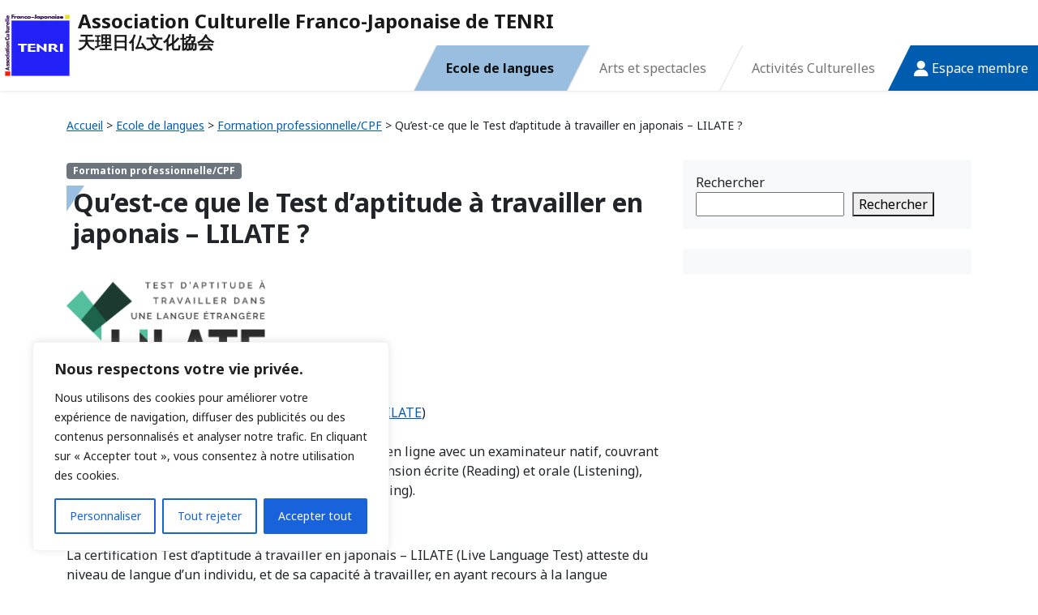

--- FILE ---
content_type: text/html; charset=utf-8
request_url: https://www.google.com/recaptcha/api2/anchor?ar=1&k=6LfL520lAAAAAAUjUOAiSZr6IimbKnzE7A329EFf&co=aHR0cHM6Ly93d3cudGVucmktcGFyaXMuY29tOjQ0Mw..&hl=en&v=N67nZn4AqZkNcbeMu4prBgzg&size=invisible&anchor-ms=20000&execute-ms=30000&cb=i2wwhueds53z
body_size: 48692
content:
<!DOCTYPE HTML><html dir="ltr" lang="en"><head><meta http-equiv="Content-Type" content="text/html; charset=UTF-8">
<meta http-equiv="X-UA-Compatible" content="IE=edge">
<title>reCAPTCHA</title>
<style type="text/css">
/* cyrillic-ext */
@font-face {
  font-family: 'Roboto';
  font-style: normal;
  font-weight: 400;
  font-stretch: 100%;
  src: url(//fonts.gstatic.com/s/roboto/v48/KFO7CnqEu92Fr1ME7kSn66aGLdTylUAMa3GUBHMdazTgWw.woff2) format('woff2');
  unicode-range: U+0460-052F, U+1C80-1C8A, U+20B4, U+2DE0-2DFF, U+A640-A69F, U+FE2E-FE2F;
}
/* cyrillic */
@font-face {
  font-family: 'Roboto';
  font-style: normal;
  font-weight: 400;
  font-stretch: 100%;
  src: url(//fonts.gstatic.com/s/roboto/v48/KFO7CnqEu92Fr1ME7kSn66aGLdTylUAMa3iUBHMdazTgWw.woff2) format('woff2');
  unicode-range: U+0301, U+0400-045F, U+0490-0491, U+04B0-04B1, U+2116;
}
/* greek-ext */
@font-face {
  font-family: 'Roboto';
  font-style: normal;
  font-weight: 400;
  font-stretch: 100%;
  src: url(//fonts.gstatic.com/s/roboto/v48/KFO7CnqEu92Fr1ME7kSn66aGLdTylUAMa3CUBHMdazTgWw.woff2) format('woff2');
  unicode-range: U+1F00-1FFF;
}
/* greek */
@font-face {
  font-family: 'Roboto';
  font-style: normal;
  font-weight: 400;
  font-stretch: 100%;
  src: url(//fonts.gstatic.com/s/roboto/v48/KFO7CnqEu92Fr1ME7kSn66aGLdTylUAMa3-UBHMdazTgWw.woff2) format('woff2');
  unicode-range: U+0370-0377, U+037A-037F, U+0384-038A, U+038C, U+038E-03A1, U+03A3-03FF;
}
/* math */
@font-face {
  font-family: 'Roboto';
  font-style: normal;
  font-weight: 400;
  font-stretch: 100%;
  src: url(//fonts.gstatic.com/s/roboto/v48/KFO7CnqEu92Fr1ME7kSn66aGLdTylUAMawCUBHMdazTgWw.woff2) format('woff2');
  unicode-range: U+0302-0303, U+0305, U+0307-0308, U+0310, U+0312, U+0315, U+031A, U+0326-0327, U+032C, U+032F-0330, U+0332-0333, U+0338, U+033A, U+0346, U+034D, U+0391-03A1, U+03A3-03A9, U+03B1-03C9, U+03D1, U+03D5-03D6, U+03F0-03F1, U+03F4-03F5, U+2016-2017, U+2034-2038, U+203C, U+2040, U+2043, U+2047, U+2050, U+2057, U+205F, U+2070-2071, U+2074-208E, U+2090-209C, U+20D0-20DC, U+20E1, U+20E5-20EF, U+2100-2112, U+2114-2115, U+2117-2121, U+2123-214F, U+2190, U+2192, U+2194-21AE, U+21B0-21E5, U+21F1-21F2, U+21F4-2211, U+2213-2214, U+2216-22FF, U+2308-230B, U+2310, U+2319, U+231C-2321, U+2336-237A, U+237C, U+2395, U+239B-23B7, U+23D0, U+23DC-23E1, U+2474-2475, U+25AF, U+25B3, U+25B7, U+25BD, U+25C1, U+25CA, U+25CC, U+25FB, U+266D-266F, U+27C0-27FF, U+2900-2AFF, U+2B0E-2B11, U+2B30-2B4C, U+2BFE, U+3030, U+FF5B, U+FF5D, U+1D400-1D7FF, U+1EE00-1EEFF;
}
/* symbols */
@font-face {
  font-family: 'Roboto';
  font-style: normal;
  font-weight: 400;
  font-stretch: 100%;
  src: url(//fonts.gstatic.com/s/roboto/v48/KFO7CnqEu92Fr1ME7kSn66aGLdTylUAMaxKUBHMdazTgWw.woff2) format('woff2');
  unicode-range: U+0001-000C, U+000E-001F, U+007F-009F, U+20DD-20E0, U+20E2-20E4, U+2150-218F, U+2190, U+2192, U+2194-2199, U+21AF, U+21E6-21F0, U+21F3, U+2218-2219, U+2299, U+22C4-22C6, U+2300-243F, U+2440-244A, U+2460-24FF, U+25A0-27BF, U+2800-28FF, U+2921-2922, U+2981, U+29BF, U+29EB, U+2B00-2BFF, U+4DC0-4DFF, U+FFF9-FFFB, U+10140-1018E, U+10190-1019C, U+101A0, U+101D0-101FD, U+102E0-102FB, U+10E60-10E7E, U+1D2C0-1D2D3, U+1D2E0-1D37F, U+1F000-1F0FF, U+1F100-1F1AD, U+1F1E6-1F1FF, U+1F30D-1F30F, U+1F315, U+1F31C, U+1F31E, U+1F320-1F32C, U+1F336, U+1F378, U+1F37D, U+1F382, U+1F393-1F39F, U+1F3A7-1F3A8, U+1F3AC-1F3AF, U+1F3C2, U+1F3C4-1F3C6, U+1F3CA-1F3CE, U+1F3D4-1F3E0, U+1F3ED, U+1F3F1-1F3F3, U+1F3F5-1F3F7, U+1F408, U+1F415, U+1F41F, U+1F426, U+1F43F, U+1F441-1F442, U+1F444, U+1F446-1F449, U+1F44C-1F44E, U+1F453, U+1F46A, U+1F47D, U+1F4A3, U+1F4B0, U+1F4B3, U+1F4B9, U+1F4BB, U+1F4BF, U+1F4C8-1F4CB, U+1F4D6, U+1F4DA, U+1F4DF, U+1F4E3-1F4E6, U+1F4EA-1F4ED, U+1F4F7, U+1F4F9-1F4FB, U+1F4FD-1F4FE, U+1F503, U+1F507-1F50B, U+1F50D, U+1F512-1F513, U+1F53E-1F54A, U+1F54F-1F5FA, U+1F610, U+1F650-1F67F, U+1F687, U+1F68D, U+1F691, U+1F694, U+1F698, U+1F6AD, U+1F6B2, U+1F6B9-1F6BA, U+1F6BC, U+1F6C6-1F6CF, U+1F6D3-1F6D7, U+1F6E0-1F6EA, U+1F6F0-1F6F3, U+1F6F7-1F6FC, U+1F700-1F7FF, U+1F800-1F80B, U+1F810-1F847, U+1F850-1F859, U+1F860-1F887, U+1F890-1F8AD, U+1F8B0-1F8BB, U+1F8C0-1F8C1, U+1F900-1F90B, U+1F93B, U+1F946, U+1F984, U+1F996, U+1F9E9, U+1FA00-1FA6F, U+1FA70-1FA7C, U+1FA80-1FA89, U+1FA8F-1FAC6, U+1FACE-1FADC, U+1FADF-1FAE9, U+1FAF0-1FAF8, U+1FB00-1FBFF;
}
/* vietnamese */
@font-face {
  font-family: 'Roboto';
  font-style: normal;
  font-weight: 400;
  font-stretch: 100%;
  src: url(//fonts.gstatic.com/s/roboto/v48/KFO7CnqEu92Fr1ME7kSn66aGLdTylUAMa3OUBHMdazTgWw.woff2) format('woff2');
  unicode-range: U+0102-0103, U+0110-0111, U+0128-0129, U+0168-0169, U+01A0-01A1, U+01AF-01B0, U+0300-0301, U+0303-0304, U+0308-0309, U+0323, U+0329, U+1EA0-1EF9, U+20AB;
}
/* latin-ext */
@font-face {
  font-family: 'Roboto';
  font-style: normal;
  font-weight: 400;
  font-stretch: 100%;
  src: url(//fonts.gstatic.com/s/roboto/v48/KFO7CnqEu92Fr1ME7kSn66aGLdTylUAMa3KUBHMdazTgWw.woff2) format('woff2');
  unicode-range: U+0100-02BA, U+02BD-02C5, U+02C7-02CC, U+02CE-02D7, U+02DD-02FF, U+0304, U+0308, U+0329, U+1D00-1DBF, U+1E00-1E9F, U+1EF2-1EFF, U+2020, U+20A0-20AB, U+20AD-20C0, U+2113, U+2C60-2C7F, U+A720-A7FF;
}
/* latin */
@font-face {
  font-family: 'Roboto';
  font-style: normal;
  font-weight: 400;
  font-stretch: 100%;
  src: url(//fonts.gstatic.com/s/roboto/v48/KFO7CnqEu92Fr1ME7kSn66aGLdTylUAMa3yUBHMdazQ.woff2) format('woff2');
  unicode-range: U+0000-00FF, U+0131, U+0152-0153, U+02BB-02BC, U+02C6, U+02DA, U+02DC, U+0304, U+0308, U+0329, U+2000-206F, U+20AC, U+2122, U+2191, U+2193, U+2212, U+2215, U+FEFF, U+FFFD;
}
/* cyrillic-ext */
@font-face {
  font-family: 'Roboto';
  font-style: normal;
  font-weight: 500;
  font-stretch: 100%;
  src: url(//fonts.gstatic.com/s/roboto/v48/KFO7CnqEu92Fr1ME7kSn66aGLdTylUAMa3GUBHMdazTgWw.woff2) format('woff2');
  unicode-range: U+0460-052F, U+1C80-1C8A, U+20B4, U+2DE0-2DFF, U+A640-A69F, U+FE2E-FE2F;
}
/* cyrillic */
@font-face {
  font-family: 'Roboto';
  font-style: normal;
  font-weight: 500;
  font-stretch: 100%;
  src: url(//fonts.gstatic.com/s/roboto/v48/KFO7CnqEu92Fr1ME7kSn66aGLdTylUAMa3iUBHMdazTgWw.woff2) format('woff2');
  unicode-range: U+0301, U+0400-045F, U+0490-0491, U+04B0-04B1, U+2116;
}
/* greek-ext */
@font-face {
  font-family: 'Roboto';
  font-style: normal;
  font-weight: 500;
  font-stretch: 100%;
  src: url(//fonts.gstatic.com/s/roboto/v48/KFO7CnqEu92Fr1ME7kSn66aGLdTylUAMa3CUBHMdazTgWw.woff2) format('woff2');
  unicode-range: U+1F00-1FFF;
}
/* greek */
@font-face {
  font-family: 'Roboto';
  font-style: normal;
  font-weight: 500;
  font-stretch: 100%;
  src: url(//fonts.gstatic.com/s/roboto/v48/KFO7CnqEu92Fr1ME7kSn66aGLdTylUAMa3-UBHMdazTgWw.woff2) format('woff2');
  unicode-range: U+0370-0377, U+037A-037F, U+0384-038A, U+038C, U+038E-03A1, U+03A3-03FF;
}
/* math */
@font-face {
  font-family: 'Roboto';
  font-style: normal;
  font-weight: 500;
  font-stretch: 100%;
  src: url(//fonts.gstatic.com/s/roboto/v48/KFO7CnqEu92Fr1ME7kSn66aGLdTylUAMawCUBHMdazTgWw.woff2) format('woff2');
  unicode-range: U+0302-0303, U+0305, U+0307-0308, U+0310, U+0312, U+0315, U+031A, U+0326-0327, U+032C, U+032F-0330, U+0332-0333, U+0338, U+033A, U+0346, U+034D, U+0391-03A1, U+03A3-03A9, U+03B1-03C9, U+03D1, U+03D5-03D6, U+03F0-03F1, U+03F4-03F5, U+2016-2017, U+2034-2038, U+203C, U+2040, U+2043, U+2047, U+2050, U+2057, U+205F, U+2070-2071, U+2074-208E, U+2090-209C, U+20D0-20DC, U+20E1, U+20E5-20EF, U+2100-2112, U+2114-2115, U+2117-2121, U+2123-214F, U+2190, U+2192, U+2194-21AE, U+21B0-21E5, U+21F1-21F2, U+21F4-2211, U+2213-2214, U+2216-22FF, U+2308-230B, U+2310, U+2319, U+231C-2321, U+2336-237A, U+237C, U+2395, U+239B-23B7, U+23D0, U+23DC-23E1, U+2474-2475, U+25AF, U+25B3, U+25B7, U+25BD, U+25C1, U+25CA, U+25CC, U+25FB, U+266D-266F, U+27C0-27FF, U+2900-2AFF, U+2B0E-2B11, U+2B30-2B4C, U+2BFE, U+3030, U+FF5B, U+FF5D, U+1D400-1D7FF, U+1EE00-1EEFF;
}
/* symbols */
@font-face {
  font-family: 'Roboto';
  font-style: normal;
  font-weight: 500;
  font-stretch: 100%;
  src: url(//fonts.gstatic.com/s/roboto/v48/KFO7CnqEu92Fr1ME7kSn66aGLdTylUAMaxKUBHMdazTgWw.woff2) format('woff2');
  unicode-range: U+0001-000C, U+000E-001F, U+007F-009F, U+20DD-20E0, U+20E2-20E4, U+2150-218F, U+2190, U+2192, U+2194-2199, U+21AF, U+21E6-21F0, U+21F3, U+2218-2219, U+2299, U+22C4-22C6, U+2300-243F, U+2440-244A, U+2460-24FF, U+25A0-27BF, U+2800-28FF, U+2921-2922, U+2981, U+29BF, U+29EB, U+2B00-2BFF, U+4DC0-4DFF, U+FFF9-FFFB, U+10140-1018E, U+10190-1019C, U+101A0, U+101D0-101FD, U+102E0-102FB, U+10E60-10E7E, U+1D2C0-1D2D3, U+1D2E0-1D37F, U+1F000-1F0FF, U+1F100-1F1AD, U+1F1E6-1F1FF, U+1F30D-1F30F, U+1F315, U+1F31C, U+1F31E, U+1F320-1F32C, U+1F336, U+1F378, U+1F37D, U+1F382, U+1F393-1F39F, U+1F3A7-1F3A8, U+1F3AC-1F3AF, U+1F3C2, U+1F3C4-1F3C6, U+1F3CA-1F3CE, U+1F3D4-1F3E0, U+1F3ED, U+1F3F1-1F3F3, U+1F3F5-1F3F7, U+1F408, U+1F415, U+1F41F, U+1F426, U+1F43F, U+1F441-1F442, U+1F444, U+1F446-1F449, U+1F44C-1F44E, U+1F453, U+1F46A, U+1F47D, U+1F4A3, U+1F4B0, U+1F4B3, U+1F4B9, U+1F4BB, U+1F4BF, U+1F4C8-1F4CB, U+1F4D6, U+1F4DA, U+1F4DF, U+1F4E3-1F4E6, U+1F4EA-1F4ED, U+1F4F7, U+1F4F9-1F4FB, U+1F4FD-1F4FE, U+1F503, U+1F507-1F50B, U+1F50D, U+1F512-1F513, U+1F53E-1F54A, U+1F54F-1F5FA, U+1F610, U+1F650-1F67F, U+1F687, U+1F68D, U+1F691, U+1F694, U+1F698, U+1F6AD, U+1F6B2, U+1F6B9-1F6BA, U+1F6BC, U+1F6C6-1F6CF, U+1F6D3-1F6D7, U+1F6E0-1F6EA, U+1F6F0-1F6F3, U+1F6F7-1F6FC, U+1F700-1F7FF, U+1F800-1F80B, U+1F810-1F847, U+1F850-1F859, U+1F860-1F887, U+1F890-1F8AD, U+1F8B0-1F8BB, U+1F8C0-1F8C1, U+1F900-1F90B, U+1F93B, U+1F946, U+1F984, U+1F996, U+1F9E9, U+1FA00-1FA6F, U+1FA70-1FA7C, U+1FA80-1FA89, U+1FA8F-1FAC6, U+1FACE-1FADC, U+1FADF-1FAE9, U+1FAF0-1FAF8, U+1FB00-1FBFF;
}
/* vietnamese */
@font-face {
  font-family: 'Roboto';
  font-style: normal;
  font-weight: 500;
  font-stretch: 100%;
  src: url(//fonts.gstatic.com/s/roboto/v48/KFO7CnqEu92Fr1ME7kSn66aGLdTylUAMa3OUBHMdazTgWw.woff2) format('woff2');
  unicode-range: U+0102-0103, U+0110-0111, U+0128-0129, U+0168-0169, U+01A0-01A1, U+01AF-01B0, U+0300-0301, U+0303-0304, U+0308-0309, U+0323, U+0329, U+1EA0-1EF9, U+20AB;
}
/* latin-ext */
@font-face {
  font-family: 'Roboto';
  font-style: normal;
  font-weight: 500;
  font-stretch: 100%;
  src: url(//fonts.gstatic.com/s/roboto/v48/KFO7CnqEu92Fr1ME7kSn66aGLdTylUAMa3KUBHMdazTgWw.woff2) format('woff2');
  unicode-range: U+0100-02BA, U+02BD-02C5, U+02C7-02CC, U+02CE-02D7, U+02DD-02FF, U+0304, U+0308, U+0329, U+1D00-1DBF, U+1E00-1E9F, U+1EF2-1EFF, U+2020, U+20A0-20AB, U+20AD-20C0, U+2113, U+2C60-2C7F, U+A720-A7FF;
}
/* latin */
@font-face {
  font-family: 'Roboto';
  font-style: normal;
  font-weight: 500;
  font-stretch: 100%;
  src: url(//fonts.gstatic.com/s/roboto/v48/KFO7CnqEu92Fr1ME7kSn66aGLdTylUAMa3yUBHMdazQ.woff2) format('woff2');
  unicode-range: U+0000-00FF, U+0131, U+0152-0153, U+02BB-02BC, U+02C6, U+02DA, U+02DC, U+0304, U+0308, U+0329, U+2000-206F, U+20AC, U+2122, U+2191, U+2193, U+2212, U+2215, U+FEFF, U+FFFD;
}
/* cyrillic-ext */
@font-face {
  font-family: 'Roboto';
  font-style: normal;
  font-weight: 900;
  font-stretch: 100%;
  src: url(//fonts.gstatic.com/s/roboto/v48/KFO7CnqEu92Fr1ME7kSn66aGLdTylUAMa3GUBHMdazTgWw.woff2) format('woff2');
  unicode-range: U+0460-052F, U+1C80-1C8A, U+20B4, U+2DE0-2DFF, U+A640-A69F, U+FE2E-FE2F;
}
/* cyrillic */
@font-face {
  font-family: 'Roboto';
  font-style: normal;
  font-weight: 900;
  font-stretch: 100%;
  src: url(//fonts.gstatic.com/s/roboto/v48/KFO7CnqEu92Fr1ME7kSn66aGLdTylUAMa3iUBHMdazTgWw.woff2) format('woff2');
  unicode-range: U+0301, U+0400-045F, U+0490-0491, U+04B0-04B1, U+2116;
}
/* greek-ext */
@font-face {
  font-family: 'Roboto';
  font-style: normal;
  font-weight: 900;
  font-stretch: 100%;
  src: url(//fonts.gstatic.com/s/roboto/v48/KFO7CnqEu92Fr1ME7kSn66aGLdTylUAMa3CUBHMdazTgWw.woff2) format('woff2');
  unicode-range: U+1F00-1FFF;
}
/* greek */
@font-face {
  font-family: 'Roboto';
  font-style: normal;
  font-weight: 900;
  font-stretch: 100%;
  src: url(//fonts.gstatic.com/s/roboto/v48/KFO7CnqEu92Fr1ME7kSn66aGLdTylUAMa3-UBHMdazTgWw.woff2) format('woff2');
  unicode-range: U+0370-0377, U+037A-037F, U+0384-038A, U+038C, U+038E-03A1, U+03A3-03FF;
}
/* math */
@font-face {
  font-family: 'Roboto';
  font-style: normal;
  font-weight: 900;
  font-stretch: 100%;
  src: url(//fonts.gstatic.com/s/roboto/v48/KFO7CnqEu92Fr1ME7kSn66aGLdTylUAMawCUBHMdazTgWw.woff2) format('woff2');
  unicode-range: U+0302-0303, U+0305, U+0307-0308, U+0310, U+0312, U+0315, U+031A, U+0326-0327, U+032C, U+032F-0330, U+0332-0333, U+0338, U+033A, U+0346, U+034D, U+0391-03A1, U+03A3-03A9, U+03B1-03C9, U+03D1, U+03D5-03D6, U+03F0-03F1, U+03F4-03F5, U+2016-2017, U+2034-2038, U+203C, U+2040, U+2043, U+2047, U+2050, U+2057, U+205F, U+2070-2071, U+2074-208E, U+2090-209C, U+20D0-20DC, U+20E1, U+20E5-20EF, U+2100-2112, U+2114-2115, U+2117-2121, U+2123-214F, U+2190, U+2192, U+2194-21AE, U+21B0-21E5, U+21F1-21F2, U+21F4-2211, U+2213-2214, U+2216-22FF, U+2308-230B, U+2310, U+2319, U+231C-2321, U+2336-237A, U+237C, U+2395, U+239B-23B7, U+23D0, U+23DC-23E1, U+2474-2475, U+25AF, U+25B3, U+25B7, U+25BD, U+25C1, U+25CA, U+25CC, U+25FB, U+266D-266F, U+27C0-27FF, U+2900-2AFF, U+2B0E-2B11, U+2B30-2B4C, U+2BFE, U+3030, U+FF5B, U+FF5D, U+1D400-1D7FF, U+1EE00-1EEFF;
}
/* symbols */
@font-face {
  font-family: 'Roboto';
  font-style: normal;
  font-weight: 900;
  font-stretch: 100%;
  src: url(//fonts.gstatic.com/s/roboto/v48/KFO7CnqEu92Fr1ME7kSn66aGLdTylUAMaxKUBHMdazTgWw.woff2) format('woff2');
  unicode-range: U+0001-000C, U+000E-001F, U+007F-009F, U+20DD-20E0, U+20E2-20E4, U+2150-218F, U+2190, U+2192, U+2194-2199, U+21AF, U+21E6-21F0, U+21F3, U+2218-2219, U+2299, U+22C4-22C6, U+2300-243F, U+2440-244A, U+2460-24FF, U+25A0-27BF, U+2800-28FF, U+2921-2922, U+2981, U+29BF, U+29EB, U+2B00-2BFF, U+4DC0-4DFF, U+FFF9-FFFB, U+10140-1018E, U+10190-1019C, U+101A0, U+101D0-101FD, U+102E0-102FB, U+10E60-10E7E, U+1D2C0-1D2D3, U+1D2E0-1D37F, U+1F000-1F0FF, U+1F100-1F1AD, U+1F1E6-1F1FF, U+1F30D-1F30F, U+1F315, U+1F31C, U+1F31E, U+1F320-1F32C, U+1F336, U+1F378, U+1F37D, U+1F382, U+1F393-1F39F, U+1F3A7-1F3A8, U+1F3AC-1F3AF, U+1F3C2, U+1F3C4-1F3C6, U+1F3CA-1F3CE, U+1F3D4-1F3E0, U+1F3ED, U+1F3F1-1F3F3, U+1F3F5-1F3F7, U+1F408, U+1F415, U+1F41F, U+1F426, U+1F43F, U+1F441-1F442, U+1F444, U+1F446-1F449, U+1F44C-1F44E, U+1F453, U+1F46A, U+1F47D, U+1F4A3, U+1F4B0, U+1F4B3, U+1F4B9, U+1F4BB, U+1F4BF, U+1F4C8-1F4CB, U+1F4D6, U+1F4DA, U+1F4DF, U+1F4E3-1F4E6, U+1F4EA-1F4ED, U+1F4F7, U+1F4F9-1F4FB, U+1F4FD-1F4FE, U+1F503, U+1F507-1F50B, U+1F50D, U+1F512-1F513, U+1F53E-1F54A, U+1F54F-1F5FA, U+1F610, U+1F650-1F67F, U+1F687, U+1F68D, U+1F691, U+1F694, U+1F698, U+1F6AD, U+1F6B2, U+1F6B9-1F6BA, U+1F6BC, U+1F6C6-1F6CF, U+1F6D3-1F6D7, U+1F6E0-1F6EA, U+1F6F0-1F6F3, U+1F6F7-1F6FC, U+1F700-1F7FF, U+1F800-1F80B, U+1F810-1F847, U+1F850-1F859, U+1F860-1F887, U+1F890-1F8AD, U+1F8B0-1F8BB, U+1F8C0-1F8C1, U+1F900-1F90B, U+1F93B, U+1F946, U+1F984, U+1F996, U+1F9E9, U+1FA00-1FA6F, U+1FA70-1FA7C, U+1FA80-1FA89, U+1FA8F-1FAC6, U+1FACE-1FADC, U+1FADF-1FAE9, U+1FAF0-1FAF8, U+1FB00-1FBFF;
}
/* vietnamese */
@font-face {
  font-family: 'Roboto';
  font-style: normal;
  font-weight: 900;
  font-stretch: 100%;
  src: url(//fonts.gstatic.com/s/roboto/v48/KFO7CnqEu92Fr1ME7kSn66aGLdTylUAMa3OUBHMdazTgWw.woff2) format('woff2');
  unicode-range: U+0102-0103, U+0110-0111, U+0128-0129, U+0168-0169, U+01A0-01A1, U+01AF-01B0, U+0300-0301, U+0303-0304, U+0308-0309, U+0323, U+0329, U+1EA0-1EF9, U+20AB;
}
/* latin-ext */
@font-face {
  font-family: 'Roboto';
  font-style: normal;
  font-weight: 900;
  font-stretch: 100%;
  src: url(//fonts.gstatic.com/s/roboto/v48/KFO7CnqEu92Fr1ME7kSn66aGLdTylUAMa3KUBHMdazTgWw.woff2) format('woff2');
  unicode-range: U+0100-02BA, U+02BD-02C5, U+02C7-02CC, U+02CE-02D7, U+02DD-02FF, U+0304, U+0308, U+0329, U+1D00-1DBF, U+1E00-1E9F, U+1EF2-1EFF, U+2020, U+20A0-20AB, U+20AD-20C0, U+2113, U+2C60-2C7F, U+A720-A7FF;
}
/* latin */
@font-face {
  font-family: 'Roboto';
  font-style: normal;
  font-weight: 900;
  font-stretch: 100%;
  src: url(//fonts.gstatic.com/s/roboto/v48/KFO7CnqEu92Fr1ME7kSn66aGLdTylUAMa3yUBHMdazQ.woff2) format('woff2');
  unicode-range: U+0000-00FF, U+0131, U+0152-0153, U+02BB-02BC, U+02C6, U+02DA, U+02DC, U+0304, U+0308, U+0329, U+2000-206F, U+20AC, U+2122, U+2191, U+2193, U+2212, U+2215, U+FEFF, U+FFFD;
}

</style>
<link rel="stylesheet" type="text/css" href="https://www.gstatic.com/recaptcha/releases/N67nZn4AqZkNcbeMu4prBgzg/styles__ltr.css">
<script nonce="h9ZFcThgndbH2wHL8UYD1A" type="text/javascript">window['__recaptcha_api'] = 'https://www.google.com/recaptcha/api2/';</script>
<script type="text/javascript" src="https://www.gstatic.com/recaptcha/releases/N67nZn4AqZkNcbeMu4prBgzg/recaptcha__en.js" nonce="h9ZFcThgndbH2wHL8UYD1A">
      
    </script></head>
<body><div id="rc-anchor-alert" class="rc-anchor-alert"></div>
<input type="hidden" id="recaptcha-token" value="[base64]">
<script type="text/javascript" nonce="h9ZFcThgndbH2wHL8UYD1A">
      recaptcha.anchor.Main.init("[\x22ainput\x22,[\x22bgdata\x22,\x22\x22,\[base64]/[base64]/[base64]/[base64]/[base64]/[base64]/KGcoTywyNTMsTy5PKSxVRyhPLEMpKTpnKE8sMjUzLEMpLE8pKSxsKSksTykpfSxieT1mdW5jdGlvbihDLE8sdSxsKXtmb3IobD0odT1SKEMpLDApO08+MDtPLS0pbD1sPDw4fFooQyk7ZyhDLHUsbCl9LFVHPWZ1bmN0aW9uKEMsTyl7Qy5pLmxlbmd0aD4xMDQ/[base64]/[base64]/[base64]/[base64]/[base64]/[base64]/[base64]\\u003d\x22,\[base64]\x22,\x22R8KHw4hnXjAkwrIRY2s7TcOybmYWwoLDtSBYwohzR8K6CzMgAsO3w6XDgsOxwrjDnsOdV8Oswo4IfMKLw4/DtsOPwr7DgUkHSQTDoEgbwoHCnVPDuS4nwpUELsOvwrPDusOew4fCrMO4FXLDuQghw6rDlMOLNcOlw7gTw6rDj2HDkz/DjVbCnEFLXMO4VgvDixdxw5rDi1Qiwr5Gw4UuP2bDpMOoAsKnecKfWMOycsKXYsOndDBcHsKQS8Ogb39Qw7jCuSfClnnCti/[base64]/DosOCwq3ChMOpA13CrsKFwp3CqlDDgkHDicOjSRAfWMKZw4N8w4rDomLDj8OeA8KMewDDtkDDusK2M8OzOlcBw4E3bsOFwq4RFcO1Czw/wovCtMOPwqRTwqAqdW7DrFM8wqrDvcKLwrDDtsKjwr9DEBrCpMKcJ1Qbwo3DgMK4Fy8YEcOGwo/CjjbDp8ObVFoGwqnCssKWO8O0Q33CksODw6/DvMKFw7XDq11Xw6d2VBRNw4tweFc6OFfDlcOlFknCsEfCuknDkMOLC2PChcKuPBzChH/CjUVGLMO3wr/Cq2DDglAhEUzDlHnDu8Kywr0nCm8YcsOBZcKJwpHCtsOtJxLDiifDmcOyOcOmwoDDjMKXWkDDiXDDsRFswqzCkMOIBMO+Qh54c1vCr8K+NMOhK8KHA1XCr8KJJsKMRS/DuQLDk8O/EMKcwqhrwoPCpsO5w7TDoi4EIXnDv2kpwr3CicKaccK3woLDrQjCtcKgwo7Dk8KpHX7CkcOGBn0jw5k4PGLCs8Osw5nDtcObBl1hw6wbw73DnVFrw4Muek/CsTxpw7DDoE/DkjvDtcK2TgPDo8OBwqjDqsK1w7ImSQQXw6E8B8OuY8OgB17CtMKDwqnCtsOqB8OawqUpO8O+wp3Cq8KOw45wBcKHdcKHXRDCpcOXwrEcwqNDwovDuV/CisOMw47CoRbDscKhwpHDpMKRAcOFUVpzw5vCnR4uSsKQwp/DrcKXw7TCosKLR8Kxw5HDq8K8F8Orwo7DlcKnwrPDimAJC3IBw5vCshXCgmQgw6UVKzhTwqkbZsOWwpgxwoHDsMK2O8KoPUJYa1vCtcOOISJbSsKkwpkKO8Oew6XDvWo1UcKOJ8Odw4PDrAbDrMOIw5R/[base64]/wqUDD8OdKMKKCBLContaH8K5wrrDlBl0e8OqH8ORw78oRsOIwpYGNFsjwpA2OEjCucOmw6pCblfCiV9ACD/Dix5cBMO2wpzCvF0gw6DDhMKowp44PsK4w5TDm8K9PsOaw4HDsQPDjw4heMK4wqQiw7YZEsKrwo9VW8Kiw4vCrEEFMx7DkgotUXlaw6zCi27ChMKYwpzDni58C8KeVTbCuGDChSPDpz/DjC/CksKaw7jDliZowo8lO8OOwp3CvCrCiMO2RMO0w5TCqA8VUGDDtcKKwp3DrUMWCHzDt8KSd8Kfw7NuwrfDlcKjR3XCkmDDvi7Dv8KywrjDiFtpUsKWA8OvGsKdwo1zwoXCmTLCssO/woUeXMOyUMOHW8OORcKww4MBw6l4woQoScOEwrvClsOaw71/w7fCpsOjw4IMwooEw6N8w4TDglNVwpwPw6XDqMKiwrrCujDCsHPCog/[base64]/CvlnDtw5jEkfCmsKhw493RitcwpE4GR57FVZfw7pbwos4w5dfw6bCoA3CkxLCvjXDtWXDkVNpDRs3UlTCnjxWMsO4wrXDq0rCuMKJW8OdAsO1w4fDg8KTMMK/w4BowrDDoQHCgcK0RTg0MzcTwqgUKycow7YtwpdFLsKnPcOPwos6OHHCpDvDm2TClcOpw6J/fDhlwoLDh8KKHMOAC8KvwpTCpMKjQn1GCAfCm0LCpMKUbMOmcMKDJETCiMKlYsOIesKsIcOew4vDlAvDr3oNQMO/woXCpzHDkwwywoTDs8Ohw4HClsK0BEvCscKswowYw5zCqcOhw5LDnlHDsMKywpbDnjDCgMKZw5PDp3rDrMKnTDjCjsKswqPDgVfDvy/[base64]/CtcO0w4XCsknCp8KFCcOTw5vCrQUWCinCmwUAwqrDmMKhSMOrTcKXPsKww43Dt33Cj8ONwrjCrsOtPGx5w5bCiMOpwrfCjjQIXcOIw4HCkhRDwojDt8KEw7/DicO8wq/DrMOhM8OewpfCpnbDpCXDujIKw5l/wqPCiWsLwpHDqcK3w43DokhFBWQnJcOlTMOneMOyb8ONTTBSw5dMw4g9wo4+KlXDkiIfPMKBMsODw5Izw7TDncOqTnTClXcnw7UXwpDCtG9ywro8wqwhARrCj3Jzextew4nChsOZGMKDbF/CsMKMwrBfw6jDosODB8K5wrpfw6g3ZTEKw5N/SVTCrxTDpQfDjH7CtzPDnUQ5w4rCphDCq8OHw5LCk3vCtsObNltrwrFfwpQ9wpHDtMO7cHN/w4E/[base64]/Dt355RRHDgMK6VMKowqvCqBHDgcOmw4cdw43CmHXCoWjDpcO2LMOow4M4J8Opw5TDp8KKw7x5wqPCujXCmgUyU3kLSEkdOMKWK3nCkX3DsMO0wobDqcOVw4kVw4/CiwpqwoBcwpXDg8KYSiM4FMKGX8OfWsOwwqDDl8OCw4XCjE3Dl0lZI8OxSsKSC8KaNcOfw5rDh384wrDCjkZNwp82w4sqw6fDm8KiwpLDqn3CjxTDuMOrNTPDihrDjsO3ASNIw7VIwoLDu8OLw4UFQTnCosKbKFVVTmMlL8KswoV4wp0/JQ5wwrRUwrvCisKWw53DiMOiw6xEe8K/wpcCw6/CosKDw7t7GcKoQArDlsKVw5Rpd8OCw6zChMOiLsKqw6Rswqtxwq1Ow4fDssKjw6x5w4zCsH/[base64]/CmQLDq8KBwp9DTcKTwpBeRMOOXMOEQSLDqcOJBsOxLcO6w4smHsK7woHDtzd+wppOUTcZCsOYaRrCmkQiIcOLY8Omw4jDqTfDgx7Dh2ISw7/Cp392woXCnTx4FgTDvcO3w4l8wpBgAwPDkmRlw4XDrX4/Lj/DgcKZw6bDuT9jTMKow7Elw5fCv8Kbwq/DpMKPJ8KowqNFIsOkf8ObaMOpMykwwo3Cm8O6O8KzSURKFMOpRxLDq8Obwo4pfjbCkE7DlQ7DpcORw7HDvFrCp2jCs8KVwpV4wq0CwrMRwoPDp8K7wrHCpGFowrRDPXjDl8KtwqhTd0YlUWNfam/CpMKLTg5ECBsKRMOxM8KWL8Kydg3CjsOVNhDDpMKkCcK/w4bDnjZ5Xj0xwqsvY8KkwpDCiBc5FcK4RnPDhMKOw79Lwq8DAcOxNDjDojPCozk0w4Mhw5fDpcKOw43CgHwbfmtxWcO/EcOhOMOjw7fDmz0Rwr7Ch8O2KQQ9fsOnecOnwpvDs8OeEQPDt8K6w4Yiw4Q2QzbDosKNYh7DvH9Nw4DCocOwfcK6w47Dh0AHw7/DhMKbCsOML8OIwoExLWnCgk8YSlxawrDDqC8BCsKaw4/CmBLCl8OCwqAWLwHDskPClMOkw5ZSL1xqwqsTSXjCjE/CrcO/fR4FwpbDgjIiSX03dV4ecxHCrx1tw4YXw5Z8NMK+w7gnasOjfsK+wpBNw7wCUSk/w47Dnkg9w4taJcOtw70hwpvDv1TCuC8mVcO2w4BuwpBIUMKVworDuQ3DoS7Do8KGwrzDs1VpYTdEwrXDhx8sw7nCvS/CnBHCtmA+wp5yUMKgw7MFwpV5w4YaH8O+wpPCo8Kew5ocDEHDn8OqMiMeGcKGVsOhGQLDqMOhIcKoCC5pXsKRRkHCo8OYw4fCg8ORLyjDnMKrw4LDhMK/GhEgwrXCu2DCs1cZwpsPB8Oww7URw7kiWsKWwofCthHClBgBwqTCqsKHMg3Di8Ojw6kRPMOtMGHDimrDicKkw4fCnBDCqMKQGijDmSHDrz9HXsKtw6knw4I7w4A1wqpawrIHPmcxOwFLecK4wr/DlsKZbgnCm0LCgMKlw5R2woXDlMOwBULCl0Z9RcOhGMOANxXDsxUsMMKwchrCq1HDnFIAwpk+flXDnCZow6kVVynDqjbDqMKQTTbDpHnDlFXDr8O1HVIuEEodwohCwpJkwrlENi8Gw4LDscK8w7nDvy0ewoc/[base64]/DpzcGw7fDh2kQEsK+wqjDi0UqIh0zw5PDrcOYaSUhIsOOLsKAwp3CkSrCocK4M8O1w64Ew5LDssKBwrrDnR7DunbDhcOuw7zCsHDCpWLCgsK6w6IdwrthwqlBCAh2w5TCgsKvwo9owpjDr8KgZMOWwpZKJsO6w7QaBnvCtm0iwqp0w50Awollwo3CucOmKF3CgE/DnT7CjRbDrsKeworCvcOoYcOTU8OMSEB/w5pOw5/Ch0XDssOWDsOew6MOwpDDtkZyaiLDtGTDryNww7fCnDMYPmnDi8KGT09Tw5JvFMKcIFLDrWd4LcKcwoxNw5LCpsKGMyLCisKjwrxGV8OmSVPDvi9Cwp5fw5FUCmxaw67DnsO4wo05AWtnTj/CicOlBsK2Q8OOw5FoNBc3woIAwqvCvUQ0w4/Ct8K7K8OPVcKJNMKiTV7Cgkh3XXHDkcKtwrNsFMOuw67DrsKnS0rCkirDq8O1F8KFwqAKwpnCisOzwrDDkMKdVcOVw6zDu0UIScOdwqPCrcOTLnfDs1EtQsOHelxqw63CkcOXWU3CuVEnYMOqw79CY34yXwfDk8Kfw5lbXcK/JH3CtALDpMKTw4ZIwocuwoXDp3HDq05rwr7CtcKyw7l4DMKVY8OOHzTCscOFP0sywrZIPk86T03DmcKCwqs6SQxUDsKxwqjCjknDscK5w61lw5wcwpvDlcOIKhksHcOPeRDDpB/DosOJw7JUOiLCqcKFan7DhcKsw6ETw44twotADHTDscORMsOJWMKmWlVZwq/Dpmd3NQ3CrlNidsKWDBAqwozCosKrQUjDjcKGZMKbw6zCnsO9HMOFwoc+woHDtcKeIcOiw5DCk8KObMKSIkPCmC7CiB8PVMK/w5/DmsO6w7FJw6EfNsKZw51mPQfDtwNDLsOSAMKHXDI4w7tlfMODXMKww5HCksODwqkuQxXCicOcwpzCqDzDphbDl8OkEcK4wrvDgl7DhXjDnEfCmWhiw6g8YsODw5HCncOSw608wr3DnsOgUj9xw6pRQMOjY0RAwp46w4XDmUFCXGjCjzvCosK/w7lMXcK2wpsow5Apw6rDtcKFJCFxwpnCtD0oUsKkI8O9M8OzwprCoGIFeMKzwoHCs8O+QRFzw5LCs8O6wohIccOlwpPCrzc0ambDuTzDvMOfw7cjw4DCj8KXw7LDhUHDgmjCuw/Dr8OxwqlWw71JWsKOwqdpSyIQVcK/OnFqJ8K3wopLw7bCpAXDinTDlmrCk8KowpPCqFnDscKiwoTDr2fDqMO4w5/Co34xwpQdwr5Jw6sYJUVPGsKZwrI2wrrDisOTwrrDq8KpPT/Cg8KpOBY2WMOoKcOaUcKZw6RZE8KDwpYWFBfDvsKQwrDDhmRTwpLDniXDih7DvzUWP2R+wqzCrgvCr8KFXcK4wrECEcKGbcOZwpnCgmVSU2YfX8Kkw5Unwqp7w7R3w4/DmAHCmcOpw69ow7LCjVw0w7kBd8OEE1fCvsKVw73DvhHDhMKPwqfCoR1Vw5hlwrY9woB3w4o5HsKDG2nDjxvCr8OsDSLDqsKzw77DvcOTCQMPwqXCgjgRT3LDjzjDq2g/w5o1wqbCj8KtATdcw4M4SsKlRw7CqUZSRMKowq7DiS/[base64]/wr8PaMKqw6LCgMKKI8KVZlrDvcKrw47DszhDY3A/wrI7CsK0McK3XDnCscOcw6vDsMOfIMOgCHEcH1Vowq7CuwUww7nDrRvCvnIrwp/[base64]/Cv8O8wrXCoMKxU8Ojf8OSAsKNVsKCO8OqUT3CmANuPsKrwqXCmMKKwqPCu2EfN8KgwoHDkMOmd14lworDiMKxFXbChl0efCLChiQMTsOqbCjDkAguD1jCpcKUcgvCmn1MwolNEsOHR8K/[base64]/DvwHCpS/DicKbw7/DhMKDa3/DrnzCgnbDhcK/LMO/fBleIHVKwpLDuCIcw4XDqsOOPsOKw6bDkhRAw5xbLsKhwpY4YW9gXHHCo2rCoB5lHcOtwrViEsKow501ZmLDjmsPw63CucKRKsKfCMOKK8OBw4XDmsO4w6FmwqZiW8O9TUrCn21pw4zDojTDtSgIw5gMD8OwwpA9wrHDvMOnwpMHTwITw6XCiMOEcVDDksKJZ8Ktwqo/wpg2CcObPcOZecK1wqYGYcOxKBPCr34Nalsiw4bDi3UNw6DDlcOiccOPWcOswq/DmMOWO3XDicOHO305w7PCmcOECsKBD1/DjcKfXwrCvcKxwp1tw4BKwoDDncKrcFlqJsOESF3CtkslBcObMgrCtsKUwoxCfXfCom3CrjzCjw/DsxYEwoBZw5fCg1jCvicfaMOQZBYgw6PCj8KNMFzDhgPCocOSw41ZwqQTw4QLQgvCugfCtcKaw7JSwrIISnMuw682G8OpEMOEW8O2w7Nlwp7DuHI1w5LCgcO1QCjCtMKtw6JzwqPCkMKYBMOKR0HCmSTDnBrDo2TCsQXDsVtgwo9lwrXDkMOKw74Qwos8NMO/Eilyw6XCt8K0w5nDnHZXw6Y5w5/[base64]/DisOow7ZGFMOtPQDDv8KKwoDCqcKjwpl7WmAhCwolwrjCoXc1w7E3XFPDhCbDvMKnOsO9w77DlwRVP1zCqmLDhmvDjsOJGsKfwqLDqCLCmRfDucOxQm40ZsO5A8K/TXMYVjx7wqzDvTR0w7HDpcKYwo08wqHDusKmw4wKCXk3BcOow4vDgD1mNMO/aHYMER9cw74JOsOJwoLDrwJOFx1rVcK+wqgMwq4wwqbCssOww4IrZMOdQsO3OyjDm8OEw5pdXsK/Lx5KZcOTMDDDpzszw6gEJcOCRcO8wokIWRQdVsK2FwvDnDFrXSLCuQvCsiJpQMK+w7DCt8KdKylJwolkwqMXw7UIHT5Kw7BtworCvH/Di8KrNxcuHcOwZyMgwq58dn87U3oxalg2FMKxFMOQQMOWWRzCuCDCs1dnwo5TZy8zw6zDrcOPwozCjMKrZkjCqRBSwq0kw6BgcsOZXgTDqg0lUsOsW8KGw7zDr8ObXHNJYcO/Nmcjw4vCin5sIHYLPlVURBQDb8KXKcKTwqwYbsOXBMOfR8K2CMOYTMOaEMKtHMOlw4Iywp8hZMO8w65payNDAXpkYMK+aythNXlRwobDmcOdw4dEw45Cw4htwqtHDVR3LnXCk8KRw6EYWCDDtMOaR8KGw4LDvsOwXMKQah7DnmnCjTkPwo3ClcObeg/CqsODQsKywpwww6PCqyY1w7NyC2NOworDomHCncOrOsO0w6zDm8OkwrfCpETDh8K0EsOSwoAvwrfDpMKXw43CvMKOTsKkRyNXZ8KPBxDDrAjDk8KtHcO6wp/DqsK/ZgUpw5rDpMKRwqocw7/CvBfDj8OGw5LDscOEw5LCtsOxw5kvKiRcGQbDknYAw4gFwrx4U3dwMVjDnMOww5zCn1DCt8KnCwLCsyDCj8KGK8KwI2rCocO9LsKxw79/IAYgP8KZwqMrw7/CmzVswpfCscK8NMKywp8Aw4EHJMOPCFvCjsK6JcOMJgVHwqvChcO2BMKDw7QYwqR1Sxhew4rDuSgYD8K+J8KvVDEBw4APw4bCi8O7BsO7w4UfDsO7BMKqexRBwpnCrMOHDsKUCMKqVMOCZ8O3YMKpAloCOMKJwqwDw6zCm8KLw5BOPD/[base64]/wplow6TDiGp+VcKuw5LDlcO1JMKAwq1uwppEw7FhwrpSLD4UwqPDrsOpWQfDmg1AeMOQDcO9HsKrw7YpJCzDjcOMwpzCscKuw77CoDbCqhbDgDrDunPCjj3Cm8KXwqnDs3/Cv1tmNsKwwobCrEXCtlfDohs3w7JJw6LDlsKEw7HCsGVzXMO9wq/DrsKnd8OTwojDjcKRw5XCuyBQw4Jhw7Rpw592wrDCqRdQwo4oWHjDu8OXHzjDhEXCocOaLMOCw69NwoRFCcOqw5nCh8ODUlLDqxwSPzTCkyldwqFgw6HDnW05MX7CgGYEAcKmEWVhw4ZJEzB3wprDocKtCm5twqJUw5lTw6Q1IMOMVsOaw7/DmMKGwq7DssOEw79UwpjChQhSw6PDmifCo8KVByvChE7DnMKaN8OgB3YGwo4kw7RMAUvCrh96wqQQw6dRJnEUbMOBO8OJUMKdNsKgw7p7w4vDjsOiHVDDkH4ZwqJSK8Kxw7/Ch1ZbDjLDmTPDvxtew6/CigwfUsOZIRjCkW/Cth9xYS/Dh8O6w41GLMOrHcK7w4hfwpwOwoUSI0lSw7jDo8KRwqnCsWhlwpLDnRYCKzdyPMOJwqXCu2vDqx82wr7Crj0kRh4GMcOnF37CgMKDwpnDrMKFfgLDtT93JcKuwrE/f17Ct8Kqwrh7DWMVTsOew6jDnxjDq8Obwp8ofBnDnGoDw69wwphLGcOlCC/DqkDDnMO3wqE1w65NAELDu8KpT1bDk8Oew6DCqsKcbwpzLcKDw7PDrXAJZ0M4wq4XDU/DvX/DhgltUMOCw589w7fCgSjDsAfCsjfDjBHDjDbDqMK+CcKRaz8Hw64uMQ1Nw5wAw5sJN8KvPlEublMGBTMSw6rCnXDCjCHCnsOSw6Z/wpsow7zDqMKsw6tXdsOlwq/Dq8KXAAnCpkrDmcKywqIQwqoLw4YfO2HCjUBzw6AoXTLCnsOSFsOTdmbCvmAdMsO6woc+d08GAcOBw6LDhzg9wqrDl8Kdw7PDrMOnHQl2XMKcw6bCmsO4Wz/CocOLw4XCvyfCisOcwr/CmMKtwpJtFh/[base64]/[base64]/BmXDumwnwqHDrsKaf2BJLsOAP0HDmcK4wopEw7vDqsOxwpg7woDDmlQPw7d2w75iwoUIY2XCskrCsHrDl2rCssOwUWHCk2d0ecKpcj/[base64]/DuzfCskQgPXLDpcOsFcOKXivCpkMnasKfwrQxHyXCu3F3w65Nwr3Cs8O7w48kWEzCpELCuy4iw6/DtB8ew6fDi31iwqPCk2dfwpXCoDUjw7EBwoIOw703w5B2w7E5DsKywrPDh2XDpsO5BcKmSMK0woXChTxVVn4teMKRw6jDhMOTDsKiw6dmwrohcF8Zw4DCpQM7w73Cm1tgw4/Clxx3w7Uww6fDgD0BwpBWw6rCmsOaeGLDkS5pS8OBFsKbwq/[base64]/[base64]/ClzsmAAvDhsKTIsO/[base64]/CmEw3EMKwUsOzw7AEw4o7w6w2JS/Co8O9VSPDrsO3csKOw4wSw4NNKsOTw5nCuMKJw5HDjDXCn8ORw5TDu8OyLzzCtjJqRMOdwp/Cl8K3wqR5VABiH0HCrGM8w5DChkI6wo7Cr8Orw57DocOAwpfDlxTDq8Knw4HCuUrCqXbDk8KvIAoKwqdNHjfCg8Oew7jDrXzDolTDqsOGAzNbwq06w7cfe30iX3UicxF7LcKJBsOxIMK/wonDvQXCmMONw7N8Wh1vA3jCmVUAwrjCtsKuw5jCjmtMw5TDvDR2w6bCrSxNwqAbRMKFwo9zEsK4w5ssXgI5w63Dpy5aXmojXsKcw6hNYChxOsKXCx7DpcKHM2PCs8KpFMOhDH7DicORw710OsOEw5lSwqbCsy97w5zDpFrDiGXDgMKNw7/CpjltJ8Odw4MCVCLCkMKWIzY1w4E6BMOaRQdkZMOCwq9TbMK3w73DiGjCr8KAw5N3wr5kHsORw5IMYX18fyRdw4YSegnDtFA5w5jDmMKnDXoJQsKMH8K8PgpTwpXCuFN5UwxuB8KDwrTDshcKwpp3w6U5JUHClV7CjcOCbcK7w57CgsKEwrzDh8KdaxTClsKsEC/[base64]/w4VYwonDlMKewr5nw73Dn8Ovwq7ClcOvYBYZw5rCrMOaw4vDoQgCIBtIw7PDh8OZAl3Ct3fDgMO6FlvCicOZP8KrwqHDgMKMw6TCgMKnw55Yw4UMw7RVwobCpQ7CnEDDq2fDg8OOw7bDoRVRwoxraMK7KMKyGsOnwp3CmsO5QcK/wrcoBHBnBMKADsOCw64rwrBdccKVwpYDIg1Ewo1zWMKZw6o4w4vDhBxSaj3Dk8OXwoPChcO/GxDCjMOHwpUVwoN4w5dkOMKla3lwecOlRcKUXcOcIhXCrVsaw43Dg1EUw450wq4gw5XCknEMAsOUwpvDllESw4/[base64]/DgRZnwozCiiHCpcOTCHwRworDqMK/LiXChMKLw6NAKXnDoXnCjcOlwqLCkzEYwq3Csj/CksOvw5ARwq8Zw7DCjTYBGMKjw4vDkX0TEsO4d8OrCR3DhsKKZhLCksKBw48Ewp8SF0fCgMOHwoMjTsKxwqQGOMOFacODb8OzLysFw7IAwp5cw5DDqGvDqk/CgcOBwozCpMKwNMKOw4rClRbDlMKYXMOYUhEqFCUqJcKfwoTDni8Gw6XCpVzCrgnCmiBwwr/DtMKhw490dlciw5PCiH3DocKJOmA2w69gX8OEwqQvwoYgwoXDsRDDtBFUw4sSw6QVw6nDjsKVwp/Dt8Oawrc+L8KnwrPCuSzDvMKSZGPCli/[base64]/DosKnZDMBw5bCoV/DiTfDj8Kkw67DiMKyw650woVyJTzDi0F+w7/[base64]/DpWXDmTvDmVhew7dxwrhLwpHCgTAlw4PClg0SCMKVwqFZwrjCqMKTw6EWwo1/K8K8cBfDt0BLYsKfJAd5wpvCocONPsOLH3hyw69YfcOPLMKcw6Y2w7bCksOmXDYaw4Vlw7rCmB7DhMOJbsOPRmTCtsOiw5kNw6EAwrLDkFrDjhdtw5gBdSvDiQJTBsOCwr7CpVAUw7PCicOEcGkEw5DCmcO/w6jDu8OCcDxYwpIKwoXDtR0+TzXChyfCoMOiwoTCmTR3B8KtKcOCwpzDjV/CuHLCusK0LHgnw65EO0zDhMOBeMOIw53Dj3TCmsKIw6wGQX9ow6jCksO5wpETw57DonnDrC3DgU8dw7vDocKcw7PDmcKFwqrCjSgPw4kbecKBbkTCmj/CoGAAwpg2BFoYBsKQwq1WDnk1TVzCkinCrMKmYMKcTiTCgj49wpVqwrvChWljw7kMIzvCqcKfwrdmwqPDvMO/Z2xAwpHDksK5wq1GIMOGwqlWw7jDoMODwoYQw5tSw7zCqcORayHDvR/CscK/YkdIw4NCJnLDksKqBsKPw7JRw5Nrw6DDl8KTw7VLw7fCpcOFw4vCqk15blXCjcKPwr7DuUt9w7gtwrfCi19bwrvCuXTCusK4w7d2w5jDtcOuwpg6f8ODMcOkwo/DpcK4w7pAfUUew45ww6TCrhjCqj8uQzwSFXLCtcKReMK7wr1PKsOHSsKCSjJIS8ODLx0OwpJJw7MlScKtf8O/wqDCoFvCvTQFA8K+wrjDhAUiacKmFcOGe3o7wq7DnMOaGlnDpsKGw4sjezfDn8KCw6hLScO8QQjDgm52woRwwoHDpsOJR8K1worCj8K5wpfCkFlcw6vCuMKUOTjClsONw7RGDMKTEGo/I8KTfcOSw4LDqWE0OcOXTcOww6jCsiDCqsOCVMOMJCTCtcKqP8KVw5MvXwUcZ8K/[base64]/T8KUMcObw7orJMODBsKDwqjCiEzDssO+w5dewp3CkmIFBH3DlMOXw4NGRWxlwooiw7gDQsK/[base64]/IXhQSx0wwp1nAMKfw4RUw4IQw6PCu8Obwp1xYsOxbGTDlsKTw47CrsKlw7J9J8OPQcOpw6TClDpUJcKRwqnDrcOZwpgFw5PDviEVXcO/[base64]/DnMKIw6bCpcOEwobClcKDw4laEMK+wqPDvMOrdCXCuMKWO8O/w5p5wpXClsKQwq09G8KhQ8KPwpAlwprChsKaQlbDvcKFw7jDj2kvwoQETcKewr92UVvDvcKPPmREw4zCuXZlwqnDpHTCrhHDsDDCmwtQwp3Di8KswpHCqsOcwocyacO1ZcOPYcK/EWnCjMKkMWBFwpHDmEBvwpVGBAoCPFdUw57CkMOiwprDvMK0wqJ2woMKfx0zwoVrWzHDiMOYw6zDgMOJw4nDqQfDrx8zw7zCs8OoK8OjSyrDj3LDqU/[base64]/[base64]/[base64]/[base64]/Cg1duw4rDhyTCrsO/woVwMHDCvh5iwrl4wrE/NcOUVsOOwoQJw790w5N6woBkf23DtzDCi3zDknlwwpXDscKBQsOaw4vCg8KRwrjCr8KwwoLDssOrw7XDsMOHGzFQexZFwqDClkk7d8KYY8OzHMKHwrc9wo3DjwVFwokiwoJ/wpBDI04Ow5Mqd143FsK5HcO/[base64]/CgWXDhB1rLcKgOMONwqXDhMOKwqIHMXpPZC43S8KaFMKXG8OoVwfCjsKtOsKhFsKjw4XDrkfCoF0oOnljw4nCt8OUPTbCocKadF7ChMK1YwfDuzjChSzDjgDCpMKsw7chw6HCilVnanrDqMO5fMK9wp9saGfCocKnDjQNwod5LAAHPH8cw6/DpsO8wqh1wqXCocOjHMKYJ8K8K3DDocKLJsKeAcONw58jQzXCssK4AsO5AMOrwqpxIWpdwr3DkQ01CsOTwrPDj8KowpV3w4nCkTpmCwdNNcKuGsK3w4wqwrx+T8KzanNSwonCiVTDsGfCpMOnwrTCj8OEwo9ew4I/DcORw7zCu8KdBU/ClT5kwrnDmGpNw54Ab8O6SMKeBhgRwpVIZcOowprDrsK4BMKhKsK9w7NlRG/Cr8KzJcKuX8KsAFYtwrdsw6srYsKiwp/CsMOKwodjKsKxcy8Zw6lJw43Cll7DocKHw7oQwpXDssKdAcKXLcKyYSF+wqFpLQTCkcK1Ekofw7jCpsOWTMOVPU/CtlLCpGAQccKVE8OXV8K5UMONRsOkF8KRw53ClTjDqUfCiMKsZFvCo13DpcKvfsKlwobDrcOSw7dGw5zChmVMMU/CqMK3w7rCgjnDjsKcw4kRMMOoVcKwe8KKw6c0w5vDtmjCq2rCmFXCng7DlUTCpcO/wqxNwqfCo8KZwrcUwq9Nwqhswqslw4rCk8KRLQ7CvW3CjRDDnMOpVMOqHsOGEsObNMOoLsKmaR4iXFLCgcOnTcKDwp4XGEE3B8Ogw7txK8OuZsO/FMKQw4jCl8OwwrRzfMOCD3nCpTzCqBLCpHDCuBFIwpACQVQLUsKiwq/DonnDh3I/w4jCsRnDq8OibcOFwr52wobDvMKAwrQVwobCqcKyw40Cw41owpXDj8O7w4DCn2PDhz/CrcODXiLCusKCDMOWwo/[base64]/DC5uIMKDw5UpwpzCtcOWA8KrfBVnwpHCrEjDmG8bMBHDk8OAwrZBw5BBwrHCnW7ChsOnecOswqcmKcKkGcKrw77DokMWEsOmYFjCjw7DrTMUQsOJw4XDqG0OXsKfwodgcMOABjzCu8KCIMKHRsO4GQTCosO/M8OAFGIoSFfDhcOWD8OAwohrL3dow68Td8O6w5HDp8OyHsK7woRlOF/[base64]/wpVDbjjCmMOCbz3CgTomwozCmMK4XSjCviIswqDCpsKFw4rCgsORwpk2wo4OEw5SdMOjwq7DgEnCimV0ACvDtMOQI8O+w6vCgMOzw4jCgMOcwpXCtSRKw5xTJ8KaF8OBw7/CnDs4wqIiU8O0KsOHw5LDpcOXwoJZP8KkwoEJfcKrcRAFw6PCrcOgwofCjg4lF1tBZcKTwq/CvxNdw7sRc8OpwqZvQ8Oyw7zDvmhRw5kcwrFkwrYuwojCiR/CjsKmJSDCpFrDrcOyFkHCqsKjagLDu8OiUmgzw7zDrVDDvsOWVcK8QTDCu8KNw6fDt8K9wprDoFpCLiVcecOxD1Nzw6Z7cMO7w4B6bUc4wpjCpwZSLDZcw6PDhsOAGMO5wrRTw554w68bwpfDtEtKeh5UIjJUAFjCpsOudhAMOg/DqWDDjD7Dh8OUPH0UOkx3dsKXwpvCnH1TJy4hw43CvMOAYsO3w745NsOkPmsuMUjCrsKCFi3CrGZgYcKew5XCpcOoKMKwD8OjPyPDn8KFwrvCgS/CrX1rFcO+wq7Dq8Oqwqd0wpgBw4DCpUjDlTh4B8OjwpvCn8KmAxo7XMKww6NdwobDkXnCmMK9YGkTw7A8wptuY8K4USQ0QsO/T8OLw6TChhFEwo1Cwr/Dr0kBwo8LwrnDicKLVcK3w73DgiFqw4dxFwl5w7LDr8OhwrzDscKBbQvDvU/CpcOcOy5rb3fDq8OMCsOgfStkAh48O1fDmMO1FFslVVdQwoTDiyXDpcOVw5RDwr/CiUY9woA8wqVaYlrDhMOMHMOywp/CuMKDSsOgVsOxMxtgDwxkDilqwp/CuyzCv2IuHiHDmMK+GWPDm8KfbEXCpS0CbMKmZgXDmcKJwo7DrWw+Y8KIS8K0woEJwovClcOfTAcVwpDChsOGwooFeyPCrcKOw5Fww4fCmcKTDsKRSxx0w7bCocOOw41BwprDm3fDuhRNW8O5wrIZNjg5NsKhccO8wqnCicKqw43DpcKfw65Hw5/CicOSBsKHLMO7cADChMK+wrhOwplLwpURbSHCoB/Chg9aH8KTOljDhsObKcK8TFjCpMOAWMOJXUfDvMOIJQHDvj/DrsO/VMKQNjfDvcKUaTAJXmsiVMO2JHg2w45/BsKCw7x1wo/CuXJKw67CjMKKw4XDucOHCsK4dAISFhQnVT3DvcOJF256L8KTW3TCrsKyw7zDiEw5w7DCj8O4aHQZwpQwY8KTccKTeW7CgMOBwo1uDUfDnsKUK8K6w5lgwprCnizDphXDmggMw6cRwozCicOpwpIEBk/DusO6wozDkEN9w4PDpcKxWsObw57Djk/CkcOtwoDCq8OmwpLDo8Onw6jDglvDsMKsw6oqO2F8wrTCisKXw7fCkzJlCyvDvCFKTMK/M8OvwozDl8K2wp5GwqVIUsOJdTDCjQTDqlzCoMK7OsOxwqJqMMO6WsOrwr/CscOBKcO/RsKQw5rCimgVNsKVQzzCrETDm3bDtVEkwpclAEnDo8Kow57Do8KbDsKnKsKdacKmTsK6Kn92w64hflcrwqDDpMOMCxnCtcK9EsOvwot1wqJwH8KKwq/CpsKxeMOrHDrDusKtLzdLYWnCqXoow5Mhw6TDoMK+TcOeYcOqwp8Lwow3Jw1FPhPCvMO4w5/[base64]/CsirCpMOlw5jCv8KLwrDCuxXCuHNCXsOqwqrCpsO3fsK0w7FpwoDDi8KVwqhbwrE2w7N0AMKhwrZXWsO6wrM0w71DesK1w5Bxw4bDsHtzwpvDnsOtXyjDqjowaD7CtMOkPsOVw5fCiMKbwpczIizDn8O8w5/DisKpXcKBcgbCm34Swrxvw5LCicKIwofCtMKRecKfw5t1wpgJwo3Cu8O4SwBsAlNxwot8wqQMwrTCvcOZwoPCkjDDjlLCsMKnEVHDiMOTb8OlJsKYRMKjOT7DpcOMwpw0wr/[base64]/DpibCl2/DgcOGAMOCHTIrw7TCuALDrhLCtTlgw7cOE8OywojCgTRxwqp+wrwyRcOuwoIKHj7DqzTDlMK+wpZlIsKLw6lmw6pnw7tgw7ZLwqY1w4HCksKfOlfCkyFPw7crw6HDql/DiEptwqQZwqZnwqxzwqLDoS94TsK9dMO1w4XChcOZw6lFwonDvMOrwqnCpWZww6Vyw6HDrgLCjHHDinvCnn/Cj8O3w7jDn8OIXW9Ewr8uw7/Dg07Cr8O4wr7DkTh/IkDDgMK4Rn0zIcKMfVotwofDoDfCisKGDCnDv8OhKMOMw6/ClMOnw6vDrsK/wqnCuhBCwqU5AMKpw4wDwqx6wpnCt13DjcOceAXCqcOURlXDgsOEall/[base64]/W8KvwpzCqXPDjGMGw77DnDF0wpTDm8K5w6XCg8KyTMKCwrfCrHHChxPCqX5hw53DuE7ClsKJNHQsS8Omw5LDtiF7HTHDhMOjNcKCwpvCgzLDscOrMsKGBlFKbcO3UsO/fgcpR8OeDsKPwobCnMKgw5LCvhNKw5UEwrzDjMKKe8KIUcKMTsObEcOeJMKQw7PDmj7DkU/Dhy15CcKhwp/ClsOWwqjCuMKNcMOfw4DDokk7dT/ChBnCmBZnAsORwoTDmSfCtHN2MMK2wqMlwoE1eTvCgQguTcKzw57Cp8Oew4sZfsKlGMO7w7R6wqN8worCl8Kgw44wWmTDosKgwqsjw4AXNcO7J8K0w6/Dg1IjdcOvWsK1w5TCl8KCaAc1wpDDmjzDvXbClS81R1YAAUXDmcO4IFcGw4/CiB7CjVjCmMOlwoLDl8KUKDnCiSnCniFBVmnCq3LCmAfChMOGOw7Dp8KEw4bDplhfw4pfwqjCohXCmcKAPsOlw47DoMOGwofCtS1Pw67DuyVew57CscKawqzCtUVwwp/[base64]/Cn8OJKnHClMO+wpPDhMK7w7MZc8KoM8OPL8O/cFMLw5gwCT7CrMKPw547w5oZeghiwovDgj7CnMOtw5JwwqRXTcOZE8Kkw4sBw7cewq7DrhHDvsKPDiFDwrHDgSnCmyjCpnPDhhbDliDCpcO/woVvdcORcV5OK8KiesKwOSpiCgXDnC3DicOfw4LCt3FSwog6FFwuw6RLwqtuwoLDmXrCvVgaw5Y6XDLCncKPw6jDgsOlcmwGesK/JSQ8wp93QcKpdcOLYcKOwpZzw6LDq8Kjw4oAw5J1ZcOVw47DvifCsyVEwqHDmMOEM8Kzw7p2MVvDky/Cq8KIQcOAAMKmbBnDohZkIcO8w4zDp8OxwrIVwq/DpcOndMKLJ3NJWcO9KzQ2ZnrDh8KPw78XwrrDqQTDqcKpUcKRw7VYbMKkw47CqMK8SDrDl1jCiMK7bcOTw5bCiQTCrBxSDsOVCcKtwrLDgwXDt8K1wq/CscKNwrUoBzPCmMOaBVIkbsK5wp4Tw71gworCuFdkwpclwo/[base64]/Dq8Kew6ZSXkYIwrPDhWTDkcKAYFgmY8K3bxZOwqTDqMO1w4PDjhlmwp8kw74ywpnDnsKMLWILw4LDqsOcV8OXw41rLC7ChMKyDw0fw4REbMKJw6TDvSHChGTCscOmJRDCs8O7wrPCp8O3TmbDjMKTw59CO0rCj8K/[base64]/DnMKUw4XDiMOVLcO/w6AxJ8KCFMOlwonCiETCrxBnHsKrwqYGKGpQBkIyOcOZannDp8OTw7cHw51xwphwPjPDq3XCjsO7w7zChl0cw63CiEddw6HDpxrDlSgCKyXDssKMw7XCr8KQwqVmw63DtRPCj8Oew7/Ct2/[base64]/CuMKMw5nDnE40Kw49w406eMK5w6XCusOaS3Zlw6ZPPsO6XW3DvMOewrArBsOpUmXDjsOCO8Kwd3UFFMOVIHI8EBY0wovDq8O7BsOUwo95VQXCqmzCmcK5SCM/wro4RsOUJBjCrcKWcANdw6bDm8KDPG9OKcKpwrpvMhVWV8KlIHbChE7DjhZ7WQLDghw6w55VwoEmNj4xQHPDosKkwqwZRsOEDjxlEsO5d0ZJwo4xwrnDtzd6QlDClSbDqcOfYcO1wr3Csid2QcOiw59KL8KZKx7Dt05IMHIACV/CjsOhwobDoMK6wo7CucOrR8KQAVNAw4DDgGB1wrsYecKTXSnCncOnwpnCq8Ocw67DgsKTHMK/OcKqwpvCnzXDv8KQwq5LOVNmw5/[base64]/[base64]/DkCnCksOfw7d7w5EeLMKqwrEzwqNcwonDqsOLwp40Hk1gw7fDj8KlSMKbZFHCpR9KwqHCh8KHwrMuABEqw5DDnMOdLiJQwqLCvMK/B8OKw6rClF1WeAHCn8Ozd8O2w6/DmSHClsORwq/CmcOCbE15TsK+wrMywqDCnMK8w7zChxzDj8O2wrZuKsKDwrZ8RcOEwpVeJcOyBcKhw5oiBcKLIsKewpXDi3Niw5oEwoQHwpAvIsKiw7xDw6g/w4FnwqHDrsO4wqt0SHnDlcK+wpkRQMK0wpsCwo57wqjCkz/CojtUwpPDrcO2w4hOw4QCCcKaQcOlw4/DsSbDnFTDrXbCnMKtWsOxNsKzG8KLbcOnw7V/worCocKAw7vCi8Oiw7PDiMKNQj4jw4hpUcODXSzDmMKYcE7DqGI6TsKUFMKSRMKRw4J8w7Emw4RCw7FdGl0gYBDCsVs+wpjDuMKqUAXDuSTCkcO7wrxkwr/DmHfDvcOzFMKBIDMUB8OpacKFLCPDmUzDs0pkWsKYw6DDtMK2wpfCjS3DnMOnwpTDhn3CuUZnwq42w6A5wq5yw5bDjcKEw5XDvcOlwrgOeRUDBX/CosOswoQXcsKrTHkjw6okw7PDvMKKw5Mvw41Xw6rDlMORw53DnMOZw6UheWHDnG/[base64]/U8Omwpt1wrnDgcOqwoV0w5fDtcKmR8OgwpUYAsOoIwtmw4LDhcK7wosiT2DDqB7DtDUia3xbw6nCgcK/wonDqcKJCMKUw5PDixMLFMKqw6o5w53ChMOpBDPDscOUw6nCqwZZwrTDgFovw5w/O8O+w715BcOafsKpIsONB8ORw4DDkwHDrcOoUDEDP17DuMKcdcKMNlkRRFoiw4JLw7lzSMKew4k0MUh1HcO/[base64]/DhsOqw55Iw6owacOBwqVjRHgPwpfCklE4HsKzVGoJwrHDtcKJwr98w7DCv8OxdMOqw7DCuxTCr8Ond8OUwrPDsh/Crh/CpMOVwqskwoHDkmHCh8KMT8OINlDDjMKZJcKRNcOGw7EOw7oow50OZ27Cm3PDmSPCrsOVUmNrLHrCrXcNw6p9TlnDvMKzcAVBBMKqw54ww63Cr13DqMKcwrF0w4fDvcKtwpV+P8OkwrF4w7bDm8KrcFDCsSjDjMOiwp1LUE3Cq8OTIQPDk8OmE8KbPT0VfsO/wr3CrcK5CQjCi8OewpsZGk3DqMOOcSDDrcKgCA3Dt8ODw5RtwqnDikjDtRhfw64mBMOywqFYw6llLMO3TEgUTik0SMODeWEbVMK0w4ADWTzDmEbCij0AVW0xw6rCs8KESsKfw6RQGcKhwqwNKxbClBTCuWlRwr1mw77Cq0PCgsK2w7/DgBrCplDCggQbPcOPQ8KDwok5YUzCo8KoNsKPw4DClDcuwpLDqMKnWXZKwqAbCsKYwoBJwo3DmH/DgSrDmXrDvVk3w6EefBHCrWfCnsKRw4NVKirCmMKzNQEKwpfChsK4wobDvQURYsKEwqlxw4UdO8KUIcOUXMK/wps0M8OmIsKnUMO3wq7CqMOKZjgCch5KFRkqwptFw63DqsKqOMKAFBDDhcKUeU0FWMODJsOdw4TCpMK0OB9ww4/CoA7Do0fDvcOuwozCrB9Uw6AOKyXDhnvDhsKRwpRcLSwtOxzDg1/CmgvCn8KeMsKDwojDiwE5wp/[base64]/ClsO9w5B1NDoew7LDkMK5ScK2LDHCq8O9NiBAwqMTCsKIB8KNw4Zzw5cELsOfw48vwpx7wonDjcOxcAkFX8OAQT/DvVrCpcOXw5dIwrUxw45sw67DkcKKw73CmCLCsADDrcOXM8KYJj0lUn3DvUzDvMKrIyR1egAPfzrCmzFQPmJRw7zCq8KTfcKYPlVKw4fDukrChBHCt8O9wrbClworMcOJwq43TMKPYyzCmhTCgMKBwqRxwpPDuGrCuMKNHFINw5/DhsOgbcOlBsOmw5jDu2DCtHIBUlrDssOPwrjCoMO1DFvCisO9wo3Cthl7W1vDrcORX8KtfnLCocO2X8O/Dk7DmcOmMsKNZgvDuMKgK8KDw4svw6h4wpXCmsOvFcKYw50nw7x4W2PCjcONT8Ktwq7CrsOYwqFvw6/Cp8O5Z25PwpzDmsO+wqYOworDusKXw5RBw5DCt3nDpCNiKUZkw5wWwpfCtSrCgzbCtHBPTW0eZ8OiOMOUwqjDm27DulDCs8OmYgJ/ccKXdBcTw7AhR2BSwoIrwqrChMOGw5jDlcKFDhpyw7TDk8O3wqlA\x22],null,[\x22conf\x22,null,\x226LfL520lAAAAAAUjUOAiSZr6IimbKnzE7A329EFf\x22,0,null,null,null,1,[21,125,63,73,95,87,41,43,42,83,102,105,109,121],[7059694,641],0,null,null,null,null,0,null,0,null,700,1,null,0,\[base64]/76lBhnEnQkZnOKMAhnM8xEZ\x22,0,0,null,null,1,null,0,0,null,null,null,0],\x22https://www.tenri-paris.com:443\x22,null,[3,1,1],null,null,null,1,3600,[\x22https://www.google.com/intl/en/policies/privacy/\x22,\x22https://www.google.com/intl/en/policies/terms/\x22],\x22qhlFfb7A9ke2HmVICsSM4JCc/P+OgzUGs0o5OOEVNJA\\u003d\x22,1,0,null,1,1769414117736,0,0,[90,164],null,[27],\x22RC-st2rHnCgmqNgTA\x22,null,null,null,null,null,\x220dAFcWeA7_o4GRiFXvd_rq6Y8CRpl63762Y6EWRqBqRkxmpvKsvCWac6ILayId0-GFcF14M0ZYfyeNqXAg0gUW2SEWumRWtb7N0A\x22,1769496917949]");
    </script></body></html>

--- FILE ---
content_type: text/css
request_url: https://www.tenri-paris.com/wp-content/themes/tenri_2021/css/style.css?ver=6.9
body_size: 3577
content:
html,body{height:100%}body{font-family:"Noto Sans", Roboto, sans-serif}h1 .fas,h1 .far,h2 .fas,h2 .far,h3 .fas,h3 .far,h4 .fas,h4 .far,h5 .fas,h5 .far,h6 .fas,h6 .far{color:rgba(0,92,175,0.4)}h1,h2,h3,h4,h5,h6,.h1,.h2,.h3,.h4,.h5,.h6{font-weight:600}h2,.h2{font-size:1.65rem}h3,.h3{font-size:1.5rem}h4,.h4{font-size:1.25rem}a{color:#005CAF;transition:all 0.2s ease}a:hover,a:focus{color:#004f96}.no-deco{text-decoration:none}li{margin-bottom:.5rem}#nav-main{justify-content:end;height:3.5rem;padding:0;background-color:rgba(255,255,255,0.7);-webkit-backdrop-filter:saturate(180%) blur(20px);backdrop-filter:saturate(180%) blur(20px);box-shadow:0 1px 4px rgba(0,0,0,0.1);position:fixed;top:0;left:0;right:0;z-index:3000}#nav-main .container-xxl{padding-left:.25rem;padding-right:0}@-moz-document url-prefix(){#nav-main{background-color:rgba(255,255,255,0.9)}}.logo{height:47.5px}.navbar-brand{font-size:1rem;font-weight:bold;white-space:normal;display:flex;max-width:calc(100% - 130px);line-height:1.2;margin-right:auto}.site-name{display:block;margin-left:.5rem}.btn{border-radius:0}.btn-link{color:#005CAF}.btn-link:hover,.btn-link:focus{color:#004f96}.btn-primary{background-color:#005CAF;border-color:#005CAF;color:#fff !important}.btn-primary:hover,.btn-primary:focus{background-color:#004f96;border-color:#004f96}.btn-shadow{box-shadow:0 1px 3px rgba(0,0,0,0.12),0 1px 2px rgba(0,0,0,0.24);transition:all 0.3s cubic-bezier(0.25, 0.8, 0.25, 1)}.btn-shadow:hover,.btn-shadow:focus{box-shadow:0 14px 28px rgba(0,0,0,0.2),0 10px 10px rgba(0,0,0,0.17);transform:translateY(-0.5px)}.btn-leaf{border-radius:1.25rem 0 1.25rem 0;padding-left:1.25rem;padding-right:1.25rem}.btn-collapse{border:none;background:transparent;transition:all 0.3s ease}.btn-collapse[aria-expanded="true"]{transform:rotateX(180deg);transform-origin:center}#main{padding-bottom:1.5rem}#trapezoid-menu{height:3.5rem;clip-path:polygon(38% 0, 100% 0, 100% 100%, 0 100%);overflow:hidden;margin-top:-1.5px}#trapezoid-menu a{border:none;padding:1rem 0.75rem 1rem 2rem}#menu-toggle{border:none;background-color:transparent;color:#909090}#content{min-height:200px}#content>div:nth-child(2n){background-color:#fafafa}#content.no-content{min-height:1rem;padding-bottom:0}#content.no-content>div:nth-child(2n+1){background-color:#fafafa}#content.no-content>div:nth-child(2n),#content.no-content>div:nth-child(1){background-color:#fff}.entry-content h2{margin-top:3rem;margin-bottom:1rem}.entry-content h3{margin-top:1.5rem;margin-bottom:1rem}.entry-content .sub-title{font-size:1.25rem;font-style:italic;font-weight:normal;color:#777}.entry-content p+h3,.entry-content p+h4,.entry-content p+h5,.entry-content ul+h3,.entry-content ul+h4,.entry-content ul+h5,.entry-content p+div{margin-top:2rem}.wp-block-columns{margin-bottom:0}.wp-block-column .sub-title{margin-top:2rem;margin-bottom:1rem}ss3-force-full-width .container-xl{padding-right:0 !important;padding-left:0 !important}div#n2-ss-2 .nextend-arrow img{width:64.29px !important;height:64.29px !important}.bootscore-info{font-size:.85rem}#footer{position:sticky;top:100vh}#footer-menu{display:flex;flex-direction:column}#footer-menu li{margin-bottom:0}#footer-nav-menu{background-color:#404040}#footer-nav-menu a{color:#fff}.headline,.entry-header h1{font-size:2rem;padding-top:.1rem;padding-left:.5rem;position:relative}.headline::before,.entry-header h1::before{display:block;content:"";width:0;height:0;border-left:1.4rem solid rgba(0,92,175,0.4);border-top:none;border-right:none;border-bottom:2rem solid transparent;position:absolute;top:0;left:0}.label-category{display:flex;align-items:center;font-size:.875rem;padding:0.25rem 0.5rem 0.35rem;position:absolute;top:0;right:0}.label-category::before{display:inline-block;content:"";width:0;height:0;border-top:none;border-left:.75rem solid transparent;border-right:none;border-bottom:1.55rem solid transparent;position:absolute;left:-.75rem}.label-concert{background-color:#fa8af1}.label-concert::before{border-bottom-color:#fa8af1 !important}.label-concert.badge{background-color:#f520e4}.label-conference{background-color:#02e08e}.label-conference::before{border-bottom-color:#02e08e !important}.label-conference.badge{background-color:#05b977}.label-ecole-de-langues{background-color:#f810f5;color:#fff}.label-ecole-de-langues::before{border-bottom-color:#f810f5 !important}.label-ecole-de-langues.badge{background-color:#f520e4}.label-exposition{background-color:#FAD689}.label-exposition::before{border-bottom-color:#fad78a !important}.label-exposition.badge{background-color:#f4b01c}.label-festival{background-color:#f8fa8a}.label-festival::before{border-bottom-color:#f8fa8a !important}.label-festival.badge{background-color:#bfc200}.label-spectacle{background-color:#8afaf6}.label-spectacle::before{border-bottom-color:#8afaf6 !important}.label-spectacle.badge{background-color:#00dcd5}.label-stage{background-color:#fa9b8a}.label-stage::before{border-bottom-color:#fa9b8a !important}.label-stage.badge{background-color:#eb2400}.label-theatre{background-color:#c58afa}.label-theatre::before{border-bottom-color:#c58afa !important}.label-theatre.badge{background-color:#6813b2}.card{border-color:#9a9a9a}.card.horizontal{margin-bottom:1.5rem}.card.horizontal:last-child{margin-bottom:1rem}.card-custom{border-radius:40px 0 0 0;overflow:hidden;opacity:0;transition:ease-in 0.4s;margin-top:1rem}.card-custom.shown{opacity:1;margin-top:0}.card-custom .card-img,.card-custom .card-img-top{border-radius:0;width:auto;height:250px;object-fit:cover}.card-custom .card-img-overlay{display:flex;justify-content:center;align-items:center}.card-custom .card-img-overlay .card-title{display:inline-block;padding:1rem;margin-top:auto;margin-bottom:auto;border-radius:20px 0;background-color:rgba(0,0,0,0.6);font-size:1.75rem;font-weight:normal;text-align:center;color:#fff;transition:ease-in-out 0.4s;opacity:0}.card-custom .card-img-overlay .card-title.shown{opacity:1}.card-custom .card-body{position:relative}.card-custom .label-category{padding:0.1rem 0.5rem}.card-custom ul{padding-left:0}.card-custom ul li{list-style:none;padding-left:1.25rem;position:relative}.card-custom ul li::before{display:inline-block;content:"";width:1rem;height:1rem;background-color:rgba(0,92,175,0.4);position:absolute;left:0;top:.3rem}.nw{white-space:nowrap}.font-size-normal{font-size:1rem !important}.bg-gradient-animation{background:linear-gradient(312deg, #c2bdda, #efcbcb, #e4efcb, #cbdeef);background-size:400% 400%;animation:bgAnimation 40s ease infinite}.border-top-left-radius-40{border-top-left-radius:40px !important}.border-top-left-radius-40 .n2-ss-text{border-top-left-radius:40px !important;padding-top:2rem !important;padding-bottom:1rem !important}.border-bottom-right-radius-40{border-bottom-right-radius:40px !important}.border-bottom-right-radius-40 p{border-bottom-right-radius:40px !important;padding-bottom:2rem !important}.n2-ss-layer{position:relative}.n2-ss-slider{background-color:#000}.n2-ss-slider .n2-ss-slide-background-image picture img{height:54% !important}.calendar{padding-left:1.25em;position:relative}.calendar::before{display:block;font-size:inherit;font-family:"Font Awesome 5 Free";content:"\f133";color:rgba(0,92,175,0.4);position:absolute;top:0;left:0}.calendar+h4{margin-top:2.2rem}.page-link{border:1px solid #005CAF;border-radius:1.5rem !important;padding:0.25rem 1rem;color:#005CAF}.page-link:hover,.page-link:focus{background-color:#004f96;border-color:#004f96;color:#fff}.in-site a::after{display:inline-block;font-size:inherit;font-family:"Font Awesome 5 Free";font-weight:900;content:"\f054";margin-left:.25rem}.sub-menu{display:block;position:sticky;top:0}.sub-menu h3{font-size:1.35rem}.sub-menu .sub-menu-item{display:flex;justify-content:flex-start;align-items:center;padding:0 0.25rem 0 0;margin-top:.75rem;text-decoration:none;overflow:hidden}.sub-menu .sub-menu-item .thumbnail,.sub-menu .sub-menu-item .wp-post-image{width:60px;height:60px;margin-right:.25rem}.sub-menu .sub-menu-item:hover,.sub-menu .sub-menu-item:focus{background-color:rgba(255,255,255,0.8);box-shadow:0 0 20px rgba(0,0,0,0.075);border-top-left-radius:8px;border-bottom-right-radius:8px;transform:translateY(-1px)}.sub-menu .sub-menu-item.has-thumbnail{padding:0}.sub-menu .sub-menu-item.has-thumbnail:hover,.sub-menu .sub-menu-item.has-thumbnail:focus{border-top-left-radius:30px;border-bottom-right-radius:30px}.sticky-top{top:80px}.table{word-break:normal !important}.wp-block-table .table th,.wp-block-table .table td{border-width:0 0 1px !important;border-color:#dee2e6}.wp-block-table .table.table-bordered th,.wp-block-table .table.table-bordered td{border-width:0 1px !important}.wp-block-separator{margin:3rem 0;border-bottom:0}.wp-block-group__inner-container>h2:first-child{margin-top:0 !important}.wp-block-group__inner-container>*:last-child{margin-bottom:0 !important}.max-w-50{max-width:50%}.alert::before{top:1.8rem}.alert ul,.alert ol{padding-left:1rem}.alert.alert-warning.no-mark::before,.alert.alert-danger.no-mark::before,.alert.alert-info.no-mark::before,.alert.alert-success.no-mark::before{content:""}.wpcf7{padding:1rem 1rem 1px;background-color:#F8F9FA;border-radius:5px}.wpcf7-form label{display:block}.wpcf7-list-item{margin:0 1.5rem 0 0}.border-warning{border-color:#ffc107 !important}.border-warning.border-opacity-25{border-color:rgba(255,193,7,0.25) !important}#calendar-accordion h3{font-size:1rem;font-weight:bold}#calendar-accordion .sub-menu .sub-menu-item{align-items:flex-start}#calendar-accordion .sub-menu .sub-menu-item:first-child{margin-top:0}#calendar-accordion .sub-menu .sub-menu-item>.d-flex div:nth-child(n+2){color:var(--bs-body-color)}#calendar3 ul{padding-left:1.25rem}.text-normal{font-size:1rem;font-weight:400}#menu-suivez-nous li{margin-bottom:2rem}#menu-suivez-nous li:nth-child(-n+3){display:inline-block}#menu-suivez-nous li:nth-child(-n+2){margin-right:1rem}.widget-title{margin-bottom:1rem}@keyframes bgAnimation{0%{background-position:0% 50%}50%{background-position:100% 50%}100%{background-position:0% 50%}}@media screen and (min-width: 768px){#footer-menu{flex-direction:row;justify-content:center}#footer-menu .menu-item{position:relative}#footer-menu .menu-item+.menu-item{padding-left:1.5rem}#footer-menu .menu-item+.menu-item::before{display:inline-block;content:"|";position:absolute;top:.5rem;left:0}.n2-ss-slider .n2-ss-slide-background-image picture img{height:100% !important}.sub-menu .sub-menu-item>.d-flex div{flex:4;margin-left:1rem}.sub-menu .sub-menu-item>.d-flex div:last-child{flex:5}#calendar-accordion{position:relative;height:350px;background-color:#fff;box-shadow:0px 0px 8px rgba(0,0,0,0.15)}#calendar-accordion .accordion-item{display:flex;flex-direction:column;width:100%;max-height:350px;border:none;position:absolute;top:52px;left:0}#calendar-accordion .accordion-item .accordion-header{width:33.33%;margin-top:-52px}#calendar-accordion .accordion-item:first-child{align-items:flex-start}#calendar-accordion .accordion-item:nth-child(2){align-items:center}#calendar-accordion .accordion-item:nth-child(2) .accordion-header{border-left:1px solid #eee;border-right:1px solid #eee}#calendar-accordion .accordion-item:last-child{align-items:flex-end}#calendar-accordion .accordion-item .flex-md-1{flex:1 !important}#calendar-accordion .accordion-button{text-align:center;box-shadow:none;border-radius:0;font-weight:bold}#calendar-accordion .accordion-button.collapsed{background-color:#f5f5f5}#calendar-accordion .accordion-button::after,#calendar-accordion .accordion-button:not(.collapsed)::after{background-image:none}#calendar-accordion .accordion-collapse{width:100%}#calendar3 ul{padding-left:1rem}.wrap{column-count:3}.wrap div{page-break-inside:avoid;break-inside:avoid}}@media screen and (min-width: 992px){#trapezoid-menu{clip-path:polygon(15% 0, 100% 0, 100% 100%, 0 100%)}}@media screen and (min-width: 1200px){.navbar>.container-xxl{align-items:flex-end}.navbar-brand{position:relative}.site-name{font-size:1.5rem;transition:ease 0.2s;position:absolute;top:.75rem;left:5.25rem}#main-logo{height:5rem;transition:ease 0.2s}#nav-main{height:7rem;align-items:flex-end;position:relative}#nav-main.scrolled{position:fixed;top:-3.5rem}#nav-main.scrolled #main-logo{transform:scale(0.6) translate(0, 1.2rem);transform-origin:bottom left}#nav-main.scrolled .site-name{font-size:1rem;top:auto;bottom:.65rem;left:calc(40px + .5rem)}#footer-nav-menu{background-color:transparent}#content.scrolled{padding-top:7rem}#offcanvas-navbar{height:3.5rem;margin-right:-.25rem}#offcanvas-navbar .offcanvas-body{flex-grow:1}#bootscore-navbar{align-items:center}#bootscore-navbar .menu-item{position:relative;padding-left:.75rem;margin-right:.75rem;margin-bottom:0}#bootscore-navbar .menu-item::before{display:block;content:"";width:calc(100% + .75rem);height:3.5rem;transform:skewX(-26.6deg);transform-origin:bottom;border-left:1px solid #ddd;position:absolute;top:-.5rem;right:0;z-index:-1}#bootscore-navbar .menu-item:hover::before,#bootscore-navbar .menu-item:focus::before{background-color:rgba(0,92,175,0.1)}#bootscore-navbar .menu-item:last-child::before{width:calc(100% + 1.65rem);right:-.9rem}#bootscore-navbar .menu-item.current_page_item::before,#bootscore-navbar .menu-item.current-menu-item::before,#bootscore-navbar .menu-item.current-post-ancestor::before{background-color:rgba(0,92,175,0.4)}#bootscore-navbar .nav-link{padding-left:1rem;padding-right:1rem}#bootscore-navbar .nav-link.active{font-weight:bold}ss3-force-full-width{margin-bottom:3rem}ss3-force-full-width .container-xl{padding-left:.1rem !important}.headline{font-size:2.5rem}.card-custom .card-img-overlay .card-title{font-size:2rem}.entry-content .sub-title{font-size:1.5rem}}


--- FILE ---
content_type: text/css
request_url: https://www.tenri-paris.com/wp-content/themes/tenri_2021/style.css?ver=202304052307
body_size: 162
content:
/*
 Theme Name:   TENRI_2021
 Description:  The theme made from BootScore-child for Association Culturelle Franco-Japonaise de TENRI
 Author:       CERF-WEB
 Author URI:   https://www.cerf-web.fr
 Template:     bootscore-main
 Version:      5.1.0.1
 Text Domain:  bootscore
*/

/* 
All style editing is done via css/scss/_bscore_custom.scss
*/


--- FILE ---
content_type: application/javascript
request_url: https://www.tenri-paris.com/wp-content/themes/tenri_2021/js/custom.js?ver=6.9
body_size: 1555
content:
jQuery(function ($) {
	const nav = $('#nav-main');
	const headerH = nav.height();
	const btnH = $('#trapezoid-menu').height();
	const d_content = $('#content');
	let yOffset = window.pageYOffset;
	let logoH = 40;
	
	scrollWatcher(yOffset);
	
	fadeIn();
	
	$(window).on('scroll resize', function(){
		yOffset = window.pageYOffset;
		scrollWatcher(yOffset);
	});
	
	$(window).on('resize', function(){
		fadeIn();
		resizeCalendar();
	});
	
	$('.n2-ss-layer h1').each(function(){
		const $this = $(this);
		let txt = $this.text();
		const pos = txt.indexOf('{');
		
		if (pos >= 0) {
			let label = txt.substr(pos);
			txt = txt.substr(0, pos);
			$this.text(txt);
			label = label.replace(/{label:|}/g, '');
			label_class = label.replace(/ /g, '-');
			let label_html = '<div class="label-category label-' + label_class.toLowerCase() + '">' + label + '</div>';
			$this.after(label_html);
		}
	});
	
	$('.is-style-regular').each(function(){
		const $this = $(this);
		const thead = $this.find('thead');
		$this.removeClass('is-style-regular').find('table').addClass('table table-bordered');
		if (thead.length && ! thead.hasClass('table-secondary')) {
			thead.addClass('table-light');
		}
	});
	
	$('table tbody th').addClass('table-light');
	
	const main_categories = ['ecole-de-langues', 'ecbp', 'cultures'];
	const navbar = document.getElementById('bootscore-navbar');
	const nabvar_class_list = navbar.classList;
	const navLinks = navbar.querySelectorAll('.nav-link');
	
	for (let i = 0; i < main_categories.length; i ++) {
		if (nabvar_class_list.contains(main_categories[i])) {
			navLinks.forEach((item) => {
				const link_url = item.getAttribute('href').split('/');
				if (link_url.includes(main_categories[i])) {
					item.classList.add('active');
					item.parentNode.classList.add('current_page_item');
				}
			});
			break;
		}
	}
	
	$('.wpcf7-submit').addClass('btn btn-primary btn-leaf btn-shadow');
	
	if ($(window).width() >= 768) {
		const content_h_1 = $('#calendar1 .accordion-body').outerHeight();
		$('#calendar-accordion').innerHeight(content_h_1 + 52);
	}
	
	$('#calendar1').on('shown.bs.collapse', function() {
		if ($(window).width() >= 768) {
			const content_h_1 = $('#calendar1 .accordion-body').outerHeight();
			$('#calendar-accordion').innerHeight(content_h_1 + 52);
		}
	});
	
	$('#calendar2').on('shown.bs.collapse', function() {
		if ($(window).width() >= 768) {
			const content_h_2 = $('#calendar2 .accordion-body').outerHeight();
			$('#calendar-accordion').innerHeight(content_h_2 + 52);
		}
	});
	
	$('#calendar3').on('shown.bs.collapse', function() {
		if ($(window).width() >= 768) {
			const content_h_3 = $('#calendar3 .accordion-body').outerHeight();
			$('#calendar-accordion').innerHeight(content_h_3 + 52);
		}
	});
	
	const contactFormAdo = $('#contact-form-adolescents');
	
	if (contactFormAdo) {
		contactFormAdo.find('[name="your-subject"]').on('change', function() {
			const $this = $(this),
				  message = contactFormAdo.find('[name="your-message"]'),
				  txt = "Bonjour,\nJe souhaite réinscrire mon enfant au cours de japonais pour adolescent.\n\n- Numéro d'adhérent : \n- Nom, Prénom de l'élève : \n- Classe actuelle : ";
			
			if ($this.val() === "Réinscription") {
				message.val(txt);
			} else {
				message.val("");
			}
		});
	}
	
	function resizeCalendar() {
		if ($(window).width() >= 768) {
			if ($('#calendar2').hasClass('show')) {
				const content_h_2 = $('#calendar2 .accordion-body').outerHeight();
				$('#calendar-accordion').innerHeight(content_h_2 + 52);
			} else if ($('#calendar3').hasClass('show')) {
				const content_h_3 = $('#calendar3 .accordion-body').outerHeight();
				$('#calendar-accordion').innerHeight(content_h_3 + 52);
			} else {
				const content_h_1 = $('#calendar1 .accordion-body').outerHeight();
				$('#calendar-accordion').innerHeight(content_h_1 + 52);
			}
		} else {
			$('#calendar-accordion').innerHeight('auto');
		}
	}
	
	function scrollWatcher(pos) {
		const ww = $(window).width();
		
		if (ww >= 1200 && pos >= headerH - btnH) {
			nav.addClass('scrolled');
			d_content.addClass('scrolled');
		} else {
			nav.removeClass('scrolled');
			d_content.removeClass('scrolled');
		}
	}
	
	function fadeIn() {
		const cards = document.getElementsByClassName('card-custom');
		let options = {
			root: null,
			threshold: .2
		};
		let callback = (entries, observer) => {
			entries.forEach((entry, index) => {
				const imgH = entry.target.querySelector('.card-img-top').clientHeight;
				const overlay = entry.target.querySelector('.card-img-overlay');
				
				if (entry.isIntersecting) {
					overlay.style.height = imgH + 'px';
					
					setTimeout(function(){
						entry.target.classList.add('shown');
					}, index * 300);
					setTimeout(function(){
						entry.target.querySelector('.card-title').classList.add('shown');
					}, index * 600);
				}
			});
		};
		let observer = new IntersectionObserver(callback, options);
		
		for (let i = 0; i < cards.length; i ++) {
			observer.observe(cards[i]);
		}
	}
}); // jQuery End
